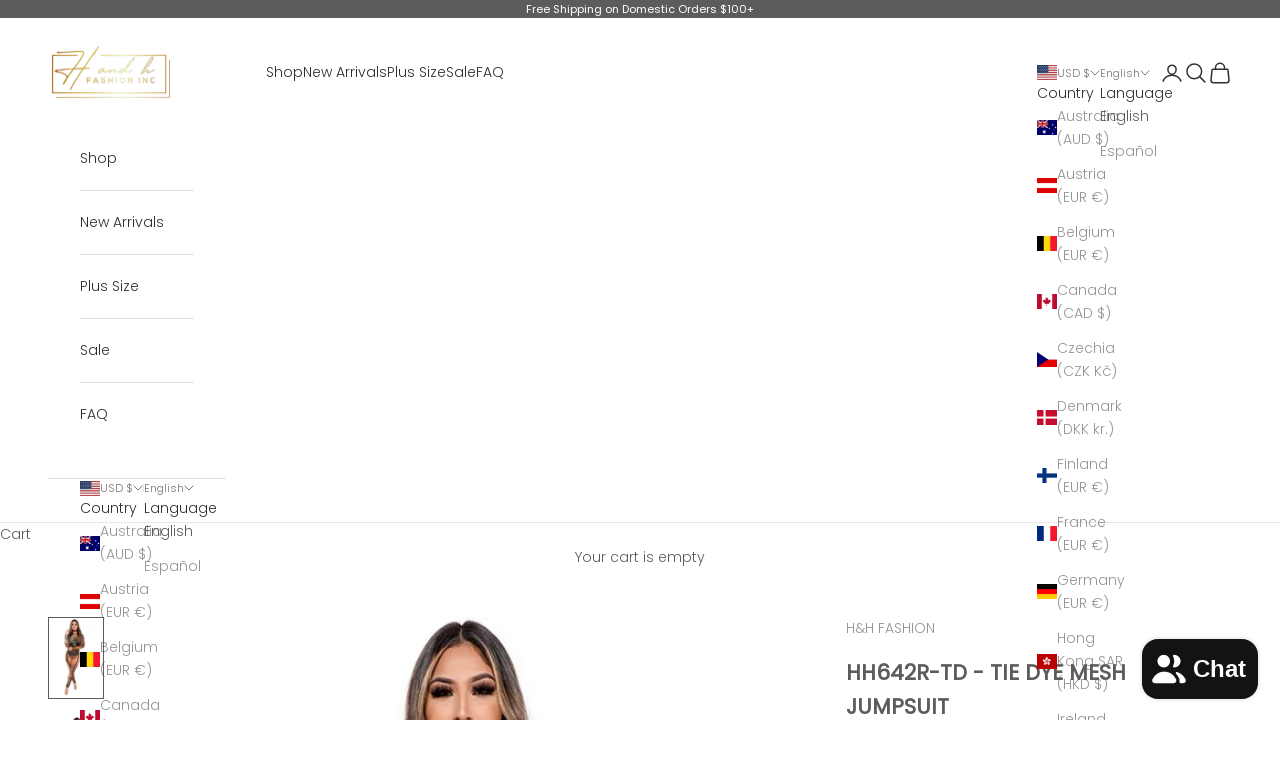

--- FILE ---
content_type: text/css
request_url: https://hhfashionusa.com/cdn/shop/t/2/assets/custom.css?v=130878896498068231071696415093
body_size: -472
content:
[data-block-type="description"] .prose p {
    margin-top: 10px;
}
.product-card .product-card__info, .product-card .product-card__info .v-stack {
    justify-items: flex-start;
}
.product-card .product-card__info .v-stack .product-title {
    text-align: left;
}

.single_item_price_wrapper 
{
    display: flex;
    align-items: center;
}
.single_item_price_wrapper .single_item_price {
font-size: 20px;
color: #000;
margin-right: 20px;
}
.product-card .product-card__info .single_item_price_wrapper .single_item_price
{
    font-size:12px;
}

